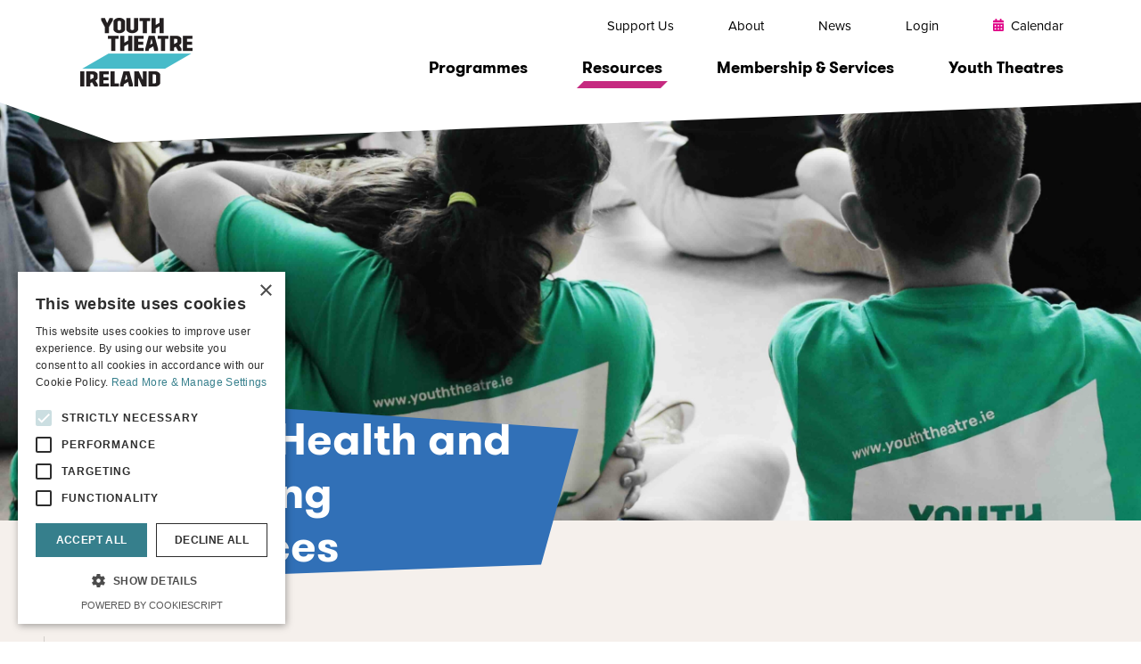

--- FILE ---
content_type: text/html; charset=UTF-8
request_url: https://www.youththeatre.ie/resources/mental-health-and-wellbeing-resources
body_size: 8632
content:



   


















 





																					





<!DOCTYPE html>
<html lang="en">
  <head>
    <meta charset="utf-8">
    <meta name="viewport" content="width=device-width, initial-scale=1, shrink-to-fit=no">
    <meta http-equiv="X-UA-Compatible" content="IE=edge">
    <title>Mental Health and Wellbeing Resources | Youth Theatre Ireland</title>
	<meta property="og:site_name" content="Youth Theatre">
	<meta property="og:title" content="Mental Health and Wellbeing Resources | Youth Theatre Ireland">
	<meta property="og:description" content="				As part of our Wellbeing Programme, Katie Martin has created directories of local and national supports for any Young Person looking for help or advice.

Please note: Some links may not correctly...
">
	<meta name="description" content="				As part of our Wellbeing Programme, Katie Martin has created directories of local and national supports for any Young Person looking for help or advice.

Please note: Some links may not correctly...
">
		<meta property="og:image" content="https://www.youththeatre.iehttps://www.youththeatre.ie/content/images/7O8A8056-4.jpeg">
	<meta name="twitter:image" content="https://www.youththeatre.iehttps://www.youththeatre.ie/content/images/7O8A8056-4.jpeg">
	<meta name="twitter:card" content="summary_large_image">
		<meta name="twitter:site" content="@YouthTheatreIrl">	<link rel="home" href="https://www.youththeatre.ie/">
	<link rel="icon" type="image/png" href="https://www.youththeatre.ie/interface/images/favicon.png?v=2021">
	<meta name="theme-color" content="#47BAC8">
		<link href="https://use.typekit.net/ncr4gtd.css" rel="stylesheet">
	<link href="/interface/css/styles.css" rel="stylesheet">
		<script type="text/javascript" charset="UTF-8" src="//cdn.cookie-script.com/s/3846b07aa6111d47e824e964692fd5ef.js"></script>

<script type="text/plain" data-cookiescript="accepted" data-cookiecategory="performance">

  var _gaq = _gaq || [];
  _gaq.push(['_setAccount', 'UA-34836007-1']);
  _gaq.push(['_trackPageview']);

  (function() {
    var ga = document.createElement('script'); ga.type = 'text/javascript'; ga.async = true;
    ga.src = ('https:' == document.location.protocol ? 'https://ssl' : 'http://www') + '.google-analytics.com/ga.js';
    var s = document.getElementsByTagName('script')[0]; s.parentNode.insertBefore(ga, s);
  })();

</script>

<!-- Google Tag Manager -->
<script>(function(w,d,s,l,i){w[l]=w[l]||[];w[l].push({'gtm.start':
new Date().getTime(),event:'gtm.js'});var f=d.getElementsByTagName(s)[0],
j=d.createElement(s),dl=l!='dataLayer'?'&l='+l:'';j.async=true;j.src=
'https://www.googletagmanager.com/gtm.js?id='+i+dl;f.parentNode.insertBefore(j,f);
})(window,document,'script','dataLayer','GTM-NR3PQSV');</script>
<!-- End Google Tag Manager -->	</head>
  <body id="pageInternal" class="no-js loading  internal  
seg1-resources seg2-mental-health-and-wellbeing-resources
 type-page  desktop">
  <a name="top" id="top"></a>
<!-- Google Tag Manager (noscript) -->
<noscript><iframe src="https://www.googletagmanager.com/ns.html?id=GTM-NR3PQSV"
height="0" width="0" style="display:none;visibility:hidden"></iframe></noscript>
<!-- End Google Tag Manager (noscript) -->
<noscript>
	<div class="alert alert-danger alert-top" role="alert">Please enable JavaScript to use full navigation menu.
		<a href="/site-info/sitemap">view sitemap &raquo;</a>
	</div>
</noscript>


<div id="everything-above-footer">

<header id="header">
	<div class="container-fluid wide">
		<div class="constrainer">
			
			<a class="navbar-brand" href="https://www.youththeatre.ie/">
				<img src="/interface/images/logos/youth_theatre_ireland_logo.png" alt="Youth Theatre">  	
			</a>

			<ul class="nav utility">
															
<li class="nav-item "><a class="nav-link" href="https://www.youththeatre.ie/about/support-us">
	Support Us</a></li>																				
<li class="nav-item "><a class="nav-link" href="https://www.youththeatre.ie/about">
	About</a></li>																				
<li class="nav-item "><a class="nav-link" href="https://www.youththeatre.ie/news">
	News</a></li>																						<li class="nav-item ">
					<a class="nav-link" href="/member-login">Login</a>
				</li>
																																										
<li class="nav-item "><a class="nav-link" href="https://www.youththeatre.ie/youth-theatre-ireland-calendar">
	<span class="mr-2" style="position: relative; top:-2px; color: #e00287"><?xml version="1.0" encoding="UTF-8"?><svg xmlns="http://www.w3.org/2000/svg" viewBox="0 0 12 14" width="12" height="14" fill="currentColor"><path d="M0,12.69c0,.72,.58,1.31,1.29,1.31H10.72c.71,0,1.28-.59,1.28-1.31V5.25H0v7.44ZM8.57,7.33c0-.18,.14-.33,.32-.33h1.07c.18,0,.32,.15,.32,.33v1.09c0,.18-.14,.33-.32,.33h-1.07c-.18,0-.32-.15-.32-.33v-1.09Zm0,3.5c0-.18,.14-.33,.32-.33h1.07c.18,0,.32,.15,.32,.33v1.09c0,.18-.14,.33-.32,.33h-1.07c-.18,0-.32-.15-.32-.33v-1.09Zm-3.43-3.5c0-.18,.14-.33,.32-.33h1.07c.18,0,.32,.15,.32,.33v1.09c0,.18-.14,.33-.32,.33h-1.07c-.18,0-.32-.15-.32-.33v-1.09Zm0,3.5c0-.18,.14-.33,.32-.33h1.07c.18,0,.32,.15,.32,.33v1.09c0,.18-.14,.33-.32,.33h-1.07c-.18,0-.32-.15-.32-.33v-1.09ZM1.71,7.33c0-.18,.14-.33,.32-.33h1.07c.18,0,.32,.15,.32,.33v1.09c0,.18-.14,.33-.32,.33h-1.07c-.18,0-.32-.15-.32-.33v-1.09Zm0,3.5c0-.18,.14-.33,.32-.33h1.07c.18,0,.32,.15,.32,.33v1.09c0,.18-.14,.33-.32,.33h-1.07c-.18,0-.32-.15-.32-.33v-1.09ZM10.71,1.75h-1.28V.44c0-.24-.19-.44-.43-.44h-.86c-.24,0-.43,.2-.43,.44V1.75h-3.43V.44c0-.24-.19-.44-.43-.44h-.86c-.24,0-.43,.2-.43,.44V1.75H1.29C.58,1.75,0,2.34,0,3.06v1.31H12v-1.31c0-.72-.58-1.31-1.29-1.31h0Z"/></svg></span>Calendar</a></li>												</ul>
			
			<div id="primary">
				<ul class="nav primary">
											

<li class="dropdown programmes ">
	<a class="nav-link nav-link-primary dropdown-toggle top-level" href="#" data-toggle="dropdown">Programmes</a>
	<div class="dropdown-menu fade" id="panel-programmes">
		<div class="container-fluid">
			<div class="row">
				<div class="col-6 offset-3">
					<div class="header"><h2 class="title"><a href="https://www.youththeatre.ie/programmes">Programmes</a></h2></div>
					<div class="navs">
						<nav class="nav" style="">
							
														
																
										
								<a class="nav-link nav-link-sub" href="https://www.youththeatre.ie/programmes/for-young-people">For Young People</a>
		
																	<div class="sub">
																			<a class="nav-link nav-link-sub-sub " href="https://www.youththeatre.ie/programmes/for-young-people/empower-youth-theatre-encounter-creativity-for-all">Empower Youth Theatre Encounter: Creativity For All</a>
																			<a class="nav-link nav-link-sub-sub " href="https://www.youththeatre.ie/programmes/for-young-people/national-festival-of-youth-theatre">National Festival of Youth Theatres</a>
																			<a class="nav-link nav-link-sub-sub " href="https://www.youththeatre.ie/programmes/for-young-people/national-youth-theatre">National Youth Theatre</a>
																			<a class="nav-link nav-link-sub-sub " href="https://www.youththeatre.ie/programmes/for-young-people/pathways-to-professionalism">Pathways to Professionalism</a>
																			<a class="nav-link nav-link-sub-sub " href="https://www.youththeatre.ie/programmes/for-young-people/youth-board">Soundboard: Amplifying Youth Theatre Voices</a>
																			<a class="nav-link nav-link-sub-sub " href="https://www.youththeatre.ie/programmes/for-young-people/young-critics">Young Critics</a>
																			<a class="nav-link nav-link-sub-sub " href="https://www.youththeatre.ie/programmes/for-young-people/youth-theatre-island">Youth Theatre Island</a>
																		</div>
																						
																
																	</nav><nav class="nav">
										
								<a class="nav-link nav-link-sub" href="https://www.youththeatre.ie/programmes/for-leaders-practitioners">For Leaders / Practitioners</a>
		
																	<div class="sub">
																			<a class="nav-link nav-link-sub-sub " href="https://www.youththeatre.ie/programmes/for-leaders-practitioners/accredited-training">QQI Accredited Training</a>
																			<a class="nav-link nav-link-sub-sub " href="https://www.youththeatre.ie/programmes/for-leaders-practitioners/buzz-network">BUZZ Network</a>
																			<a class="nav-link nav-link-sub-sub " href="https://www.youththeatre.ie/programmes/for-leaders-practitioners/leading-on">Leading On</a>
																			<a class="nav-link nav-link-sub-sub " href="https://www.youththeatre.ie/programmes/for-leaders-practitioners/training">Training and Masterclasses</a>
																			<a class="nav-link nav-link-sub-sub " href="https://www.youththeatre.ie/programmes/for-leaders-practitioners/youth-theatre-ireland-roadshow">Youth Theatre Ireland Roadshow</a>
																			<a class="nav-link nav-link-sub-sub " href="https://www.youththeatre.ie/programmes/for-leaders-practitioners/youth-theatre-symposium">Youth Theatre Practice Symposium</a>
																			<a class="nav-link nav-link-sub-sub " href="https://www.youththeatre.ie/programmes/for-leaders-practitioners/child-protection-awareness-programme-training">Child Protection Awareness Programme Training</a>
																		</div>
																						
						</nav>
					</div>
				</div>								
			</div>
		</div>
	</div>
</li>
											

<li class="dropdown resources current">
	<a class="nav-link nav-link-primary dropdown-toggle top-level" href="#" data-toggle="dropdown">Resources</a>
	<div class="dropdown-menu fade" id="panel-resources">
		<div class="container-fluid">
			<div class="row">
				<div class="col-6 offset-3">
					<div class="header"><h2 class="title"><a href="https://www.youththeatre.ie/resources">Resources</a></h2></div>
					<div class="navs">
						<nav class="nav" style="max-width: 100%; flex-basis: 100%">
							
														
																
										
								<a class="nav-link nav-link-sub" href="https://www.youththeatre.ie/resources/library">Artistic and Youth Theatre Management Resources</a>
		
																						
																
										
								<a class="nav-link nav-link-sub" href="https://www.youththeatre.ie/resources/mental-health-and-wellbeing-resources">Mental Health and Wellbeing Resources</a>
		
																						
																
										
								<a class="nav-link nav-link-sub" href="https://www.youththeatre.ie/resources/playshare">Playshare</a>
		
																						
																
										
								<a class="nav-link nav-link-sub" href="https://www.youththeatre.ie/resources/young-critics-suite">Young Critics Resource Suite</a>
		
																						
																
										
								<a class="nav-link nav-link-sub" href="https://www.youththeatre.ie/resources/youth-theatre-facilitators">Youth Theatre Facilitator&#039;s Directory</a>
		
																						
						</nav>
					</div>
				</div>								
			</div>
		</div>
	</div>
</li>
											

<li class="dropdown membership-services ">
	<a class="nav-link nav-link-primary dropdown-toggle top-level" href="#" data-toggle="dropdown">Membership &amp; Services</a>
	<div class="dropdown-menu fade" id="panel-membership-services">
		<div class="container-fluid">
			<div class="row">
				<div class="col-6 offset-3">
					<div class="header"><h2 class="title"><a href="https://www.youththeatre.ie/membership-services">Membership &amp; Services</a></h2></div>
					<div class="navs">
						<nav class="nav" style="">
							
														
																
										
								<a class="nav-link nav-link-sub" href="https://www.youththeatre.ie/membership-services/membership">Membership</a>
		
																	<div class="sub">
																			<a class="nav-link nav-link-sub-sub " href="https://www.youththeatre.ie/membership-services/membership/become-a-member">Become a Member</a>
																			<a class="nav-link nav-link-sub-sub " href="https://www.youththeatre.ie/membership-services/membership/faqs">FAQs</a>
																			<a class="nav-link nav-link-sub-sub " href="https://www.youththeatre.ie/membership-services/membership/our-members">Our Members</a>
																		</div>
																						
																
																	</nav><nav class="nav">
										
								<a class="nav-link nav-link-sub" href="https://www.youththeatre.ie/membership-services/youth-theatre-support-scheme">Youth Theatre Support Scheme</a>
		
																						
																
										
								<a class="nav-link nav-link-sub" href="https://www.youththeatre.ie/membership-services/garda-vetting">Garda Vetting</a>
		
																						
																
										
								<a class="nav-link nav-link-sub" href="https://www.youththeatre.ie/membership-services/minding-creative-minds">Minding Creative Minds</a>
		
																						
						</nav>
					</div>
				</div>								
			</div>
		</div>
	</div>
</li>
											

<li class="dropdown youth-theatres ">
	<a class="nav-link nav-link-primary dropdown-toggle top-level" href="#" data-toggle="dropdown">Youth Theatres</a>
	<div class="dropdown-menu fade" id="panel-youth-theatres">
		<div class="container-fluid">
			<div class="row">
				<div class="col-6 offset-3">
					<div class="header"><h2 class="title"><a href="https://www.youththeatre.ie/youth-theatres">Youth Theatres</a></h2></div>
					<div class="navs">
						<nav class="nav" style="">
							
														
																
										
								<a class="nav-link nav-link-sub" href="https://www.youththeatre.ie/youth-theatres/find">Find a Youth Theatre</a>
		
																						
																
										
								<a class="nav-link nav-link-sub" href="https://www.youththeatre.ie/youth-theatres/upcoming-events">Upcoming Youth Theatre Events</a>
		
																						
						</nav>
					</div>
				</div>								
			</div>
		</div>
	</div>
</li>
									</ul>
			</div>

			<div class="mobile-actions float-right">
				<button class="primary-toggler toggle-mobilemenu" type="button" data-toggle="collapse" data-target="#mobilemenu" aria-controls="mobilemenu" aria-expanded="false" aria-label="Toggle navigation"><span class="icon icon-hamburger-1"></span></button>
			</div>
			
		</div>
	</div>
</header>


<nav id="mobilemenu" class="collapse">
	<div class="inner">
		<nav class="navbar">	
			<ul class="navbar-nav list-links">
							    	<li class="nav-item dropdown keep-open nav-programmes "><a href="#" class="nav-link dropdown-toggle" data-toggle="dropdown" role="button" >
						Programmes
		</a><ul class="dropdown-menu "><li class="nav-item nav-for-young-people  nav-parent"><a class="nav-link" href="https://www.youththeatre.ie/programmes/for-young-people">For Young People</a><ul class="sub"><li class="nav-item nav-empower-youth-theatre-encounter-creativity-for-all "><a class="nav-link" href="https://www.youththeatre.ie/programmes/for-young-people/empower-youth-theatre-encounter-creativity-for-all">Empower Youth Theatre Encounter: Creativity For All</a></li><li class="nav-item nav-national-festival-of-youth-theatre "><a class="nav-link" href="https://www.youththeatre.ie/programmes/for-young-people/national-festival-of-youth-theatre">National Festival of Youth Theatres</a></li><li class="nav-item nav-national-youth-theatre "><a class="nav-link" href="https://www.youththeatre.ie/programmes/for-young-people/national-youth-theatre">National Youth Theatre</a></li><li class="nav-item nav-pathways-to-professionalism "><a class="nav-link" href="https://www.youththeatre.ie/programmes/for-young-people/pathways-to-professionalism">Pathways to Professionalism</a></li><li class="nav-item nav-youth-board "><a class="nav-link" href="https://www.youththeatre.ie/programmes/for-young-people/youth-board">Soundboard: Amplifying Youth Theatre Voices</a></li><li class="nav-item nav-young-critics "><a class="nav-link" href="https://www.youththeatre.ie/programmes/for-young-people/young-critics">Young Critics</a></li><li class="nav-item nav-youth-theatre-island "><a class="nav-link" href="https://www.youththeatre.ie/programmes/for-young-people/youth-theatre-island">Youth Theatre Island</a></li></ul></li><li class="nav-item nav-for-leaders-practitioners  nav-parent"><a class="nav-link" href="https://www.youththeatre.ie/programmes/for-leaders-practitioners">For Leaders / Practitioners</a><ul class="sub"><li class="nav-item nav-accredited-training "><a class="nav-link" href="https://www.youththeatre.ie/programmes/for-leaders-practitioners/accredited-training">QQI Accredited Training</a></li><li class="nav-item nav-buzz-network "><a class="nav-link" href="https://www.youththeatre.ie/programmes/for-leaders-practitioners/buzz-network">BUZZ Network</a></li><li class="nav-item nav-leading-on "><a class="nav-link" href="https://www.youththeatre.ie/programmes/for-leaders-practitioners/leading-on">Leading On</a></li><li class="nav-item nav-training "><a class="nav-link" href="https://www.youththeatre.ie/programmes/for-leaders-practitioners/training">Training and Masterclasses</a></li><li class="nav-item nav-youth-theatre-ireland-roadshow "><a class="nav-link" href="https://www.youththeatre.ie/programmes/for-leaders-practitioners/youth-theatre-ireland-roadshow">Youth Theatre Ireland Roadshow</a></li><li class="nav-item nav-youth-theatre-symposium "><a class="nav-link" href="https://www.youththeatre.ie/programmes/for-leaders-practitioners/youth-theatre-symposium">Youth Theatre Practice Symposium</a></li><li class="nav-item nav-child-protection-awareness-programme-training "><a class="nav-link" href="https://www.youththeatre.ie/programmes/for-leaders-practitioners/child-protection-awareness-programme-training">Child Protection Awareness Programme Training</a></li></ul></li></ul></li>							    	<li class="nav-item dropdown keep-open nav-resources active"><a href="#" class="nav-link dropdown-toggle" data-toggle="dropdown" role="button" >
						Resources
		</a><ul class="dropdown-menu active-show"><li class="nav-item nav-library  nav-not-parent"><a class="nav-link" href="https://www.youththeatre.ie/resources/library">Artistic and Youth Theatre Management Resources</a><ul class="sub"></ul></li><li class="nav-item nav-mental-health-and-wellbeing-resources active nav-not-parent"><a class="nav-link" href="https://www.youththeatre.ie/resources/mental-health-and-wellbeing-resources">Mental Health and Wellbeing Resources</a><ul class="sub"></ul></li><li class="nav-item nav-playshare  nav-not-parent"><a class="nav-link" href="https://www.youththeatre.ie/resources/playshare">Playshare</a><ul class="sub"></ul></li><li class="nav-item nav-young-critics-suite  nav-not-parent"><a class="nav-link" href="https://www.youththeatre.ie/resources/young-critics-suite">Young Critics Resource Suite</a><ul class="sub"></ul></li><li class="nav-item nav-youth-theatre-facilitators  nav-not-parent"><a class="nav-link" href="https://www.youththeatre.ie/resources/youth-theatre-facilitators">Youth Theatre Facilitator&#039;s Directory</a><ul class="sub"></ul></li></ul></li>							    	<li class="nav-item dropdown keep-open nav-membership-services "><a href="#" class="nav-link dropdown-toggle" data-toggle="dropdown" role="button" >
						Membership &amp; Services
		</a><ul class="dropdown-menu "><li class="nav-item nav-membership  nav-parent"><a class="nav-link" href="https://www.youththeatre.ie/membership-services/membership">Membership</a><ul class="sub"><li class="nav-item nav-become-a-member "><a class="nav-link" href="https://www.youththeatre.ie/membership-services/membership/become-a-member">Become a Member</a></li><li class="nav-item nav-faqs "><a class="nav-link" href="https://www.youththeatre.ie/membership-services/membership/faqs">FAQs</a></li><li class="nav-item nav-our-members "><a class="nav-link" href="https://www.youththeatre.ie/membership-services/membership/our-members">Our Members</a></li></ul></li><li class="nav-item nav-youth-theatre-support-scheme  nav-not-parent"><a class="nav-link" href="https://www.youththeatre.ie/membership-services/youth-theatre-support-scheme">Youth Theatre Support Scheme</a><ul class="sub"></ul></li><li class="nav-item nav-garda-vetting  nav-not-parent"><a class="nav-link" href="https://www.youththeatre.ie/membership-services/garda-vetting">Garda Vetting</a><ul class="sub"></ul></li><li class="nav-item nav-minding-creative-minds  nav-not-parent"><a class="nav-link" href="https://www.youththeatre.ie/membership-services/minding-creative-minds">Minding Creative Minds</a><ul class="sub"></ul></li></ul></li>							    	<li class="nav-item dropdown keep-open nav-youth-theatres "><a href="#" class="nav-link dropdown-toggle" data-toggle="dropdown" role="button" >
						Youth Theatres
		</a><ul class="dropdown-menu "><li class="nav-item nav-find  nav-not-parent"><a class="nav-link" href="https://www.youththeatre.ie/youth-theatres/find">Find a Youth Theatre</a><ul class="sub"></ul></li><li class="nav-item nav-upcoming-events  nav-not-parent"><a class="nav-link" href="https://www.youththeatre.ie/youth-theatres/upcoming-events">Upcoming Youth Theatre Events</a><ul class="sub"></ul></li></ul></li>																			<li class="nav-item noDropdown "><a class="nav-link" href="https://www.youththeatre.ie/about/support-us">
						Support Us
		</a></li>																				<li class="nav-item dropdown keep-open nav-about "><a href="#" class="nav-link dropdown-toggle" data-toggle="dropdown" role="button" >
						About
		</a><ul class="dropdown-menu "><li class="nav-item nav-what-we-do  nav-not-parent"><a class="nav-link" href="https://www.youththeatre.ie/about/what-we-do">What We Do</a><ul class="sub"></ul></li><li class="nav-item nav-team  nav-not-parent"><a class="nav-link" href="https://www.youththeatre.ie/about/team">YTI Team</a><ul class="sub"></ul></li><li class="nav-item nav-support-us  nav-not-parent"><a class="nav-link" href="https://www.youththeatre.ie/about/support-us">Support Us</a><ul class="sub"></ul></li><li class="nav-item nav-governance  nav-parent"><a class="nav-link" href="https://www.youththeatre.ie/about/governance">Governance</a><ul class="sub"><li class="nav-item nav-welfare-child-protection "><a class="nav-link" href="https://www.youththeatre.ie/about/governance/welfare-child-protection">Child Protection &amp; Welfare</a></li><li class="nav-item nav-policies-and-plans "><a class="nav-link" href="https://www.youththeatre.ie/about/governance/policies-and-plans">Policies</a></li><li class="nav-item nav-data-protection-privacy "><a class="nav-link" href="https://www.youththeatre.ie/about/governance/data-protection-privacy">Data Protection &amp; Privacy</a></li><li class="nav-item nav-audited-accounts "><a class="nav-link" href="https://www.youththeatre.ie/about/governance/audited-accounts">Audited Accounts</a></li><li class="nav-item nav-reports "><a class="nav-link" href="https://www.youththeatre.ie/about/governance/reports">Reports</a></li><li class="nav-item nav-website-accessibility-statement "><a class="nav-link" href="https://www.youththeatre.ie/about/governance/website-accessibility-statement">Website Accessibility Statement</a></li></ul></li></ul></li>																				<li class="nav-item dropdown keep-open nav-news "><a href="#" class="nav-link dropdown-toggle" data-toggle="dropdown" role="button" >
						News
		</a><ul class="dropdown-menu "><li class="nav-item nav-latest-news  nav-not-parent"><a class="nav-link" href="https://www.youththeatre.ie/news/latest-news">Latest News</a><ul class="sub"></ul></li><li class="nav-item nav-subscribe-to-newsletter  nav-not-parent"><a class="nav-link" href="https://www.youththeatre.ie/news/subscribe-to-newsletter">Newsletter</a><ul class="sub"></ul></li></ul></li>																						<li class="nav-item ">
					<a class="nav-link" href="/member-login">Login</a>
				</li>
				<li class="nav-item dropdown nav-connect"><a href="#" class="nav-link dropdown-toggle" data-toggle="dropdown" role="button">Connect</a>
					<ul class="dropdown-menu ">
						                            <li class="nav-link"><a class="nav-item" href="https://www.facebook.com/YouthTheatreIreland/" aria-label="facebook" target="_blank" rel="noreferrer noopener"><span class="text">Facebook</span></a></li><li class="nav-link"><a class="nav-item" href="http://www.twitter.com/YouthTheatreIrl" aria-label="twitter" target="_blank" rel="noreferrer noopener"><span class="text">Twitter</span></a></li><li class="nav-link"><a class="nav-item" href="https://www.instagram.com/youththeatreireland/" aria-label="instagram" target="_blank" rel="noreferrer noopener"><span class="text">Instagram</span></a></li><li class="nav-link"><a class="nav-item" href="https://www.youtube.com/channel/UCcOpJ23TW8tckAznzvEU0qA" aria-label="youtube" target="_blank" rel="noreferrer noopener"><span class="text">YouTube</span></a></li>    				
					</ul>
				</li>
				
																																										<li class="nav-item noDropdown "><a class="nav-link" href="https://www.youththeatre.ie/youth-theatre-ireland-calendar"><span class="mr-2" style="position: relative; top:-2px; color: #fff"><?xml version="1.0" encoding="UTF-8"?><svg xmlns="http://www.w3.org/2000/svg" viewBox="0 0 12 14" width="12" height="14" fill="currentColor"><path d="M0,12.69c0,.72,.58,1.31,1.29,1.31H10.72c.71,0,1.28-.59,1.28-1.31V5.25H0v7.44ZM8.57,7.33c0-.18,.14-.33,.32-.33h1.07c.18,0,.32,.15,.32,.33v1.09c0,.18-.14,.33-.32,.33h-1.07c-.18,0-.32-.15-.32-.33v-1.09Zm0,3.5c0-.18,.14-.33,.32-.33h1.07c.18,0,.32,.15,.32,.33v1.09c0,.18-.14,.33-.32,.33h-1.07c-.18,0-.32-.15-.32-.33v-1.09Zm-3.43-3.5c0-.18,.14-.33,.32-.33h1.07c.18,0,.32,.15,.32,.33v1.09c0,.18-.14,.33-.32,.33h-1.07c-.18,0-.32-.15-.32-.33v-1.09Zm0,3.5c0-.18,.14-.33,.32-.33h1.07c.18,0,.32,.15,.32,.33v1.09c0,.18-.14,.33-.32,.33h-1.07c-.18,0-.32-.15-.32-.33v-1.09ZM1.71,7.33c0-.18,.14-.33,.32-.33h1.07c.18,0,.32,.15,.32,.33v1.09c0,.18-.14,.33-.32,.33h-1.07c-.18,0-.32-.15-.32-.33v-1.09Zm0,3.5c0-.18,.14-.33,.32-.33h1.07c.18,0,.32,.15,.32,.33v1.09c0,.18-.14,.33-.32,.33h-1.07c-.18,0-.32-.15-.32-.33v-1.09ZM10.71,1.75h-1.28V.44c0-.24-.19-.44-.43-.44h-.86c-.24,0-.43,.2-.43,.44V1.75h-3.43V.44c0-.24-.19-.44-.43-.44h-.86c-.24,0-.43,.2-.43,.44V1.75H1.29C.58,1.75,0,2.34,0,3.06v1.31H12v-1.31c0-.72-.58-1.31-1.29-1.31h0Z"/></svg></span>			Calendar
		</a></li>													
		    </ul>
	    </nav>
	</div>
</nav>





<div id="outer">
<main id="main">
	
	<header id="banner">
	<div class="container-fluid wide">
		

	
										<figure class="photo  no-caption "  >
		<img 										src="https://www.youththeatre.ie/content/images/_2732x1000_crop_center-center_98_none_ns/46466/7O8A8056-4.jpg" width="1366" height="500" alt="7 O8 A8056 4"
 loading="lazy">
					</figure>
	</div>
	<div class="container-fluid">
		<div class="titles">
						<h1 class="title display-1 ">Mental Health and Wellbeing Resources</h1>
		</div>
	</div>
</header>



	<section id="content">
		<div class="container-fluid">
			<div class="row">

								<aside id="sidebar" class="col-md-4 col-narrow d-none d-md-block">
					<div class="sidebar-content">
						<section class="sidebar-block">
							<div class="sidebar-wrapper">
								





<nav id="subnav">
	
	
	<div class="" id="collapseSubnav">
		<ul class="nav flex-column subnav">
										
<li class="nav-item item-subnav item-subnav-library  ">
	<a class="nav-link" href="https://www.youththeatre.ie/resources/library">Artistic and Youth Theatre Management Resources</a>
	</li>


							
<li class="nav-item item-subnav item-subnav-mental-health-and-wellbeing-resources current ">
	<a class="nav-link" href="https://www.youththeatre.ie/resources/mental-health-and-wellbeing-resources">Mental Health and Wellbeing Resources</a>
	</li>


							
<li class="nav-item item-subnav item-subnav-playshare  ">
	<a class="nav-link" href="https://www.youththeatre.ie/resources/playshare">Playshare</a>
	</li>


							
<li class="nav-item item-subnav item-subnav-young-critics-suite  ">
	<a class="nav-link" href="https://www.youththeatre.ie/resources/young-critics-suite">Young Critics Resource Suite</a>
	</li>


							
<li class="nav-item item-subnav item-subnav-youth-theatre-facilitators  ">
	<a class="nav-link" href="https://www.youththeatre.ie/resources/youth-theatre-facilitators">Youth Theatre Facilitator&#039;s Directory</a>
	</li>


					</ul>
	</div>
</nav>

							</div>
						</section>
											</div>
				</aside>
								
				<div class="col-md-8 col-wide">
					<div class="content-wrapper">
													<div class="intro "><div class="text-wrapper"><p>As part of our Wellbeing Programme, Katie Martin has created directories of local and national supports for any Young Person looking for help or advice.</p>

<p>Please note: Some links may not correctly follow through, in this case they can be copied and pasted in to your browser.</p></div></div>														

<div class="blocks">


	

		

			
			

 

	
							
	<artcle class="content-block block-resource d-block mb-4">
		<a href="https://www.youththeatre.ie/content/images/YTI-Mental-Health-and-Wellbeing-Carlow.pdf"><strong>YTI Mental Health and Wellbeing Carlow <span class="icon icon-down add-box "></span> </strong></a>
		<div class="info">PDF 673 KB</div>	</artcle>


		



        	

			
			

 

	
							
	<artcle class="content-block block-resource d-block mb-4">
		<a href="https://www.youththeatre.ie/content/images/YTI-Mental-Health-and-Wellbeing-Cavan.pdf"><strong>YTI Mental Health and Wellbeing Cavan <span class="icon icon-down add-box "></span> </strong></a>
		<div class="info">PDF 679 KB</div>	</artcle>


		



        	

			
			

 

	
							
	<artcle class="content-block block-resource d-block mb-4">
		<a href="https://www.youththeatre.ie/content/images/YTI-Mental-Health-and-Wellbeing-Clare.pdf"><strong>YTI Mental Health and Wellbeing Clare <span class="icon icon-down add-box "></span> </strong></a>
		<div class="info">PDF 672 KB</div>	</artcle>


		



        	

			
			

 

	
							
	<artcle class="content-block block-resource d-block mb-4">
		<a href="https://www.youththeatre.ie/content/images/YTI-Mental-Health-and-Wellbeing-Cork.pdf"><strong>YTI Mental Health and Wellbeing Cork <span class="icon icon-down add-box "></span> </strong></a>
		<div class="info">PDF 690 KB</div>	</artcle>


		



        	

			
			

 

	
							
	<artcle class="content-block block-resource d-block mb-4">
		<a href="https://www.youththeatre.ie/content/images/YTI-Mental-Health-and-Wellbeing-Donegal.pdf"><strong>YTI Mental Health and Wellbeing Donegal <span class="icon icon-down add-box "></span> </strong></a>
		<div class="info">PDF 348 KB</div>	</artcle>


		



        	

			
			

 

	
							
	<artcle class="content-block block-resource d-block mb-4">
		<a href="https://www.youththeatre.ie/content/images/YTI-Mental-Health-and-Wellbeing-Dublin-City-Centre-and-Northside.pdf"><strong>YTI Mental Health and Wellbeing Dublin City Centre and Northside <span class="icon icon-down add-box "></span> </strong></a>
		<div class="info">PDF 382 KB</div>	</artcle>


		



        	

			
			

 

	
							
	<artcle class="content-block block-resource d-block mb-4">
		<a href="https://www.youththeatre.ie/content/images/YTI-Mental-Health-and-Wellbeing-DublinSouthside.pdf"><strong>YTI Mental Health and Wellbeing Dublin Southside <span class="icon icon-down add-box "></span> </strong></a>
		<div class="info">PDF 373 KB</div>	</artcle>


		



        	

			
			

 

	
							
	<artcle class="content-block block-resource d-block mb-4">
		<a href="https://www.youththeatre.ie/content/images/YTI-Mental-Health-and-Wellbeing-Galway.pdf"><strong>YTI Mental Health and Wellbeing Galway <span class="icon icon-down add-box "></span> </strong></a>
		<div class="info">PDF 321 KB</div>	</artcle>


		



        	

			
			

 

	
							
	<artcle class="content-block block-resource d-block mb-4">
		<a href="https://www.youththeatre.ie/content/images/YTI-Mental-Health-and-Wellbeing-Kerry.pdf"><strong>YTI Mental Health and Wellbeing Kerry <span class="icon icon-down add-box "></span> </strong></a>
		<div class="info">PDF 674 KB</div>	</artcle>


		



        	

			
			

 

	
							
	<artcle class="content-block block-resource d-block mb-4">
		<a href="https://www.youththeatre.ie/content/images/YTI-Mental-Health-and-Wellbeing-Kildare.pdf"><strong>YTI Mental Health and Wellbeing Kildare <span class="icon icon-down add-box "></span> </strong></a>
		<div class="info">PDF 342 KB</div>	</artcle>


		



        	

			
			

 

	
							
	<artcle class="content-block block-resource d-block mb-4">
		<a href="https://www.youththeatre.ie/content/images/YTI-Mental-Health-and-Wellbeing-Kilkenny.pdf"><strong>YTI Mental Health and Wellbeing Kilkenny <span class="icon icon-down add-box "></span> </strong></a>
		<div class="info">PDF 282 KB</div>	</artcle>


		



        	

			
			

 

	
							
	<artcle class="content-block block-resource d-block mb-4">
		<a href="https://www.youththeatre.ie/content/images/YTI-Mental-Health-and-Wellbeing-Laois.pdf"><strong>YTI Mental Health and Wellbeing Laois <span class="icon icon-down add-box "></span> </strong></a>
		<div class="info">PDF 674 KB</div>	</artcle>


		



        	

			
			

 

	
							
	<artcle class="content-block block-resource d-block mb-4">
		<a href="https://www.youththeatre.ie/content/images/YTI-Mental-Health-and-Wellbeing-Leitrim.pdf"><strong>YTI Mental Health and Wellbeing Leitrim <span class="icon icon-down add-box "></span> </strong></a>
		<div class="info">PDF 681 KB</div>	</artcle>


		



        	

			
			

 

	
							
	<artcle class="content-block block-resource d-block mb-4">
		<a href="https://www.youththeatre.ie/content/images/YTI-Mental-Health-and-Wellbeing-Limerick.pdf"><strong>YTI Mental Health and Wellbeing Limerick <span class="icon icon-down add-box "></span> </strong></a>
		<div class="info">PDF 685 KB</div>	</artcle>


		



        	

			
			

 

	
							
	<artcle class="content-block block-resource d-block mb-4">
		<a href="https://www.youththeatre.ie/content/images/YTI-Mental-Health-Wellbeing_Longford.pdf"><strong>YTI Mental Health Wellbeing Longford <span class="icon icon-down add-box "></span> </strong></a>
		<div class="info">PDF 676 KB</div>	</artcle>


		



        	

			
			

 

	
							
	<artcle class="content-block block-resource d-block mb-4">
		<a href="https://www.youththeatre.ie/content/images/YTIMentalHealthWellbeing-Louth.pdf"><strong>YTI Mental Health Wellbeing Louth <span class="icon icon-down add-box "></span> </strong></a>
		<div class="info">PDF 688 KB</div>	</artcle>


		



        	

			
			

 

	
							
	<artcle class="content-block block-resource d-block mb-4">
		<a href="https://www.youththeatre.ie/content/images/YTIMentalHealthWellbeing-Mayo.pdf"><strong>YTI Mental Health Wellbeing Mayo <span class="icon icon-down add-box "></span> </strong></a>
		<div class="info">PDF 359 KB</div>	</artcle>


		



        	

			
			

 

	
							
	<artcle class="content-block block-resource d-block mb-4">
		<a href="https://www.youththeatre.ie/content/images/YTIMentalHealthWellbeing-Meath.pdf"><strong>YTI Mental Health Wellbeing Meath <span class="icon icon-down add-box "></span> </strong></a>
		<div class="info">PDF 306 KB</div>	</artcle>


		



        	

			
			

 

	
							
	<artcle class="content-block block-resource d-block mb-4">
		<a href="https://www.youththeatre.ie/content/images/YTI-Mental-Health-Wellbeing_Monaghan.pdf"><strong>YTI Mental Health Wellbeing Monaghan <span class="icon icon-down add-box "></span> </strong></a>
		<div class="info">PDF 342 KB</div>	</artcle>


		



        	

			
			

 

	
							
	<artcle class="content-block block-resource d-block mb-4">
		<a href="https://www.youththeatre.ie/content/images/YTI-Mental-Health-Wellbeing_Offaly.pdf"><strong>YTI Mental Health Wellbeing Offaly <span class="icon icon-down add-box "></span> </strong></a>
		<div class="info">PDF 312 KB</div>	</artcle>


		



        	

			
			

 

	
							
	<artcle class="content-block block-resource d-block mb-4">
		<a href="https://www.youththeatre.ie/content/images/YTI-Mental-Health-Wellbeing_Roscommon.pdf"><strong>YTI Mental Health Wellbeing Roscommon <span class="icon icon-down add-box "></span> </strong></a>
		<div class="info">PDF 688 KB</div>	</artcle>


		



        	

			
			

 

	
							
	<artcle class="content-block block-resource d-block mb-4">
		<a href="https://www.youththeatre.ie/content/images/YTI-Mental-Health-Wellbeing_Sligo.pdf"><strong>YTI Mental Health Wellbeing Sligo <span class="icon icon-down add-box "></span> </strong></a>
		<div class="info">PDF 676 KB</div>	</artcle>


		



        	

			
			

 

	
							
	<artcle class="content-block block-resource d-block mb-4">
		<a href="https://www.youththeatre.ie/content/images/YTI-Mental-Health-Wellbeing_Tipperary.pdf"><strong>YTI Mental Health Wellbeing Tipperary <span class="icon icon-down add-box "></span> </strong></a>
		<div class="info">PDF 688 KB</div>	</artcle>


		



        	

			
			

 

	
							
	<artcle class="content-block block-resource d-block mb-4">
		<a href="https://www.youththeatre.ie/content/images/YTI-Mental-Health-Wellbeing_Waterford.pdf"><strong>YTI Mental Health Wellbeing Waterford <span class="icon icon-down add-box "></span> </strong></a>
		<div class="info">PDF 341 KB</div>	</artcle>


		



        	

			
			

 

	
							
	<artcle class="content-block block-resource d-block mb-4">
		<a href="https://www.youththeatre.ie/content/images/YTI-Mental-Health-Wellbeing_Wexford.pdf"><strong>YTI Mental Health Wellbeing Wexford <span class="icon icon-down add-box "></span> </strong></a>
		<div class="info">PDF 689 KB</div>	</artcle>


		



        	

			
			

 

	
							
	<artcle class="content-block block-resource d-block ">
		<a href="https://www.youththeatre.ie/content/images/YTI-Mental-Health-Wellbeing_Wicklow.pdf"><strong>YTI Mental Health Wellbeing Wicklow <span class="icon icon-down add-box "></span> </strong></a>
		<div class="info">PDF 678 KB</div>	</artcle>


		



        	

</div>
																		</div>
				</div>
					
			</div>

						
		</div>
	</section>

 

</main>

</div>

<section id="newsletter" class="section section-signup">
	<div class="container-fluid">
		<div class="signup-wrapper">
			<div class="row">
				<div class="col-item col-lg-3">
					<h2 class="title">Keep Up to Date</h2>
					<p class="mb-0">Sign up for the Youth Theatre Newsletter</p>
				</div>
				<div class="col-item col-lg-9 col-form">
					<form action="https://youththeatre.us7.list-manage.com/subscribe/post?u=d104a18c3e5ad265580aa136d&amp;id=4fe71ac75e" method="post" id="mc-embedded-subscribe-form" name="mc-embedded-subscribe-form" class="form-horizontal validate" target="_blank">
						<div class="form-group row">
							<div class="col-sm-3"><label for="mce-FNAME" class="sr-only">First Name</label><input type="text" value="" name="FNAME" class="form-control" id="mce-FNAME" placeholder="First Name"></div>
							<div class="col-sm-6"><label for="email" class="sr-only">Email Address</label><input type="email" id="email" name="EMAIL" class="form-control required email" required="" placeholder="Email Address"></div>
							<div class="col-sm-3">
								<div id="mce-responses" class="clear">
									<div class="response" id="mce-error-response" style="display:none"></div>
									<div class="response" id="mce-success-response" style="display:none"></div>
								</div> 
								<div style="position: absolute; left: -5000px;" aria-hidden="true"><label for="spam-field" class="sr-only">Anti Spam Field</label><input type="text" id="spam-field" name="b_d104a18c3e5ad265580aa136d_4fe71ac75e" tabindex="-1" value=""></div>
								<button type="submit" class="submit" name="subscribe" id="mc-embedded-subscribe">Submit</button>
							</div>
						</div>
					</form>
				</div>  
			</div>
		</div>
	</div>
</section>


<footer id="footer">
	<div class="container-fluid">
		<a class="smooth arrow back-to-top" href="#top"><span class="icon icon-up"></span> Top</a>
		<div class="row">
			<div class="col-lg-3 part1 text-center text-lg-left">
				<div class="wrap">
					<ul id="contact-info" class="list-unstyled">
						<li>7 North Great George’s Street<br />
Dublin 1, Ireland</li>						<li>&nbsp;<li>
						<li class="phone"><a target="_blank" href="tel:+35318781301">+353 1 878 1301</a></li>						<li class="email"><a href="mailto:info@youththeatre.ie">info@youththeatre.ie</a></li>					</ul>
				</div>
			</div>

			<div class="col-lg-9 part2">
				<ul class="list-inline list-links d-flex justify-content-center justify-content-lg-end social">
					                            <li class="nav-link"><a class="nav-item" href="https://www.facebook.com/YouthTheatreIreland/" aria-label="facebook" target="_blank" rel="noreferrer noopener"><span class="d-inline-block text-center" style="min-width:28px;"><svg xmlns="http://www.w3.org/2000/svg" width="32" height="32" fill="currentColor" class="bi bi-facebook" viewBox="0 0 16 16"><path d="M16 8.049c0-4.446-3.582-8.05-8-8.05C3.58 0-.002 3.603-.002 8.05c0 4.017 2.926 7.347 6.75 7.951v-5.625h-2.03V8.05H6.75V6.275c0-2.017 1.195-3.131 3.022-3.131.876 0 1.791.157 1.791.157v1.98h-1.009c-.993 0-1.303.621-1.303 1.258v1.51h2.218l-.354 2.326H9.25V16c3.824-.604 6.75-3.934 6.75-7.951"/></svg></span><span class="text">Facebook</span></a></li><li class="nav-link"><a class="nav-item" href="http://www.twitter.com/YouthTheatreIrl" aria-label="twitter" target="_blank" rel="noreferrer noopener"><span class="d-inline-block text-center" style="min-width:28px;"><svg xmlns="http://www.w3.org/2000/svg" width="28" height="28" fill="currentColor" class="bi bi-twitter-x" viewBox="0 0 16 16"><path d="M12.6.75h2.454l-5.36 6.142L16 15.25h-4.937l-3.867-5.07-4.425 5.07H.316l5.733-6.57L0 .75h5.063l3.495 4.633L12.601.75Zm-.86 13.028h1.36L4.323 2.145H2.865z"/></svg></span><span class="text">Twitter</span></a></li><li class="nav-link"><a class="nav-item" href="https://www.instagram.com/youththeatreireland/" aria-label="instagram" target="_blank" rel="noreferrer noopener"><span class="d-inline-block text-center" style="min-width:28px;"><svg xmlns="http://www.w3.org/2000/svg" width="28" height="28" fill="currentColor" class="bi bi-instagram" viewBox="0 0 16 16"><path d="M8 0C5.829 0 5.556.01 4.703.048 3.85.088 3.269.222 2.76.42a3.9 3.9 0 0 0-1.417.923A3.9 3.9 0 0 0 .42 2.76C.222 3.268.087 3.85.048 4.7.01 5.555 0 5.827 0 8.001c0 2.172.01 2.444.048 3.297.04.852.174 1.433.372 1.942.205.526.478.972.923 1.417.444.445.89.719 1.416.923.51.198 1.09.333 1.942.372C5.555 15.99 5.827 16 8 16s2.444-.01 3.298-.048c.851-.04 1.434-.174 1.943-.372a3.9 3.9 0 0 0 1.416-.923c.445-.445.718-.891.923-1.417.197-.509.332-1.09.372-1.942C15.99 10.445 16 10.173 16 8s-.01-2.445-.048-3.299c-.04-.851-.175-1.433-.372-1.941a3.9 3.9 0 0 0-.923-1.417A3.9 3.9 0 0 0 13.24.42c-.51-.198-1.092-.333-1.943-.372C10.443.01 10.172 0 7.998 0zm-.717 1.442h.718c2.136 0 2.389.007 3.232.046.78.035 1.204.166 1.486.275.373.145.64.319.92.599s.453.546.598.92c.11.281.24.705.275 1.485.039.843.047 1.096.047 3.231s-.008 2.389-.047 3.232c-.035.78-.166 1.203-.275 1.485a2.5 2.5 0 0 1-.599.919c-.28.28-.546.453-.92.598-.28.11-.704.24-1.485.276-.843.038-1.096.047-3.232.047s-2.39-.009-3.233-.047c-.78-.036-1.203-.166-1.485-.276a2.5 2.5 0 0 1-.92-.598 2.5 2.5 0 0 1-.6-.92c-.109-.281-.24-.705-.275-1.485-.038-.843-.046-1.096-.046-3.233s.008-2.388.046-3.231c.036-.78.166-1.204.276-1.486.145-.373.319-.64.599-.92s.546-.453.92-.598c.282-.11.705-.24 1.485-.276.738-.034 1.024-.044 2.515-.045zm4.988 1.328a.96.96 0 1 0 0 1.92.96.96 0 0 0 0-1.92m-4.27 1.122a4.109 4.109 0 1 0 0 8.217 4.109 4.109 0 0 0 0-8.217m0 1.441a2.667 2.667 0 1 1 0 5.334 2.667 2.667 0 0 1 0-5.334"/></svg></span><span class="text">Instagram</span></a></li><li class="nav-link"><a class="nav-item" href="https://www.youtube.com/channel/UCcOpJ23TW8tckAznzvEU0qA" aria-label="youtube" target="_blank" rel="noreferrer noopener"><span class="d-inline-block text-center" style="min-width:28px;"><svg xmlns="http://www.w3.org/2000/svg" width="28" height="28" fill="currentColor" class="bi bi-youtube" viewBox="0 0 16 16"><path d="M8.051 1.999h.089c.822.003 4.987.033 6.11.335a2.01 2.01 0 0 1 1.415 1.42c.101.38.172.883.22 1.402l.01.104.022.26.008.104c.065.914.073 1.77.074 1.957v.075c-.001.194-.01 1.108-.082 2.06l-.008.105-.009.104c-.05.572-.124 1.14-.235 1.558a2.01 2.01 0 0 1-1.415 1.42c-1.16.312-5.569.334-6.18.335h-.142c-.309 0-1.587-.006-2.927-.052l-.17-.006-.087-.004-.171-.007-.171-.007c-1.11-.049-2.167-.128-2.654-.26a2.01 2.01 0 0 1-1.415-1.419c-.111-.417-.185-.986-.235-1.558L.09 9.82l-.008-.104A31 31 0 0 1 0 7.68v-.123c.002-.215.01-.958.064-1.778l.007-.103.003-.052.008-.104.022-.26.01-.104c.048-.519.119-1.023.22-1.402a2.01 2.01 0 0 1 1.415-1.42c.487-.13 1.544-.21 2.654-.26l.17-.007.172-.006.086-.003.171-.007A100 100 0 0 1 7.858 2zM6.4 5.209v4.818l4.157-2.408z"/></svg></span><span class="text">YouTube</span></a></li>    				
				</ul>

				<div class="supporters">
					<div class="row row-50m justify-content-center justify-content-lg-end align-items-center">
											


			

<figure class="row-item col-6 col-sm-auto text-center item-logo">
	<a href="http://www.artscouncil.ie/">	<img class="logo logo-custom" 										src="https://www.youththeatre.ie/content/logos/_400x140_fit_center-center_98_none_ns/ac-theatre.png" width="150" height="70" alt="Ac theatre"
 />
	</a></figure>			    
		


	    
											


			

<figure class="row-item col-6 col-sm-auto text-center item-logo">
		<img class="logo logo-custom" 										src="https://www.youththeatre.ie/content/logos/_400x140_fit_center-center_98_none_ns/DOEAY_Rialtas_MARKS_Master_Std_White.png" width="178" height="70" alt="DOEAY Rialtas MARKS Master Std White"
 />
	</figure>			    
		


	    
											


			

<figure class="row-item col-6 col-sm-auto text-center item-logo">
		<img class="logo logo-custom" 										src="https://www.youththeatre.ie/content/logos/_400x140_fit_center-center_98_none_ns/GSitDGwWkAEm4yG.jpeg" width="165" height="70" alt="G Sit D Gw Wk A Em4y G"
 />
	</figure>			    
		


	    
										</div>
				</div>

				<ul id="siteinfo" class="text-lg-right dim">
											<li class="list-inline-item"><a href="https://www.youththeatre.ie/site-info/privacy-cookie-policy">Privacy &amp; Cookie Policy</a></li>
											<li class="list-inline-item"><a href="https://www.youththeatre.ie/about/governance/website-accessibility-statement">Website Accessibility Statement</a></li>
										<li class="list-inline-item legal"><span class="text-nowrap">&copy; 2026 Youth Theatre.</span> <span class="text-nowrap"> Company registration no: 191785. Charity Registration No: 20023492</span></li>
					<li class="list-inline-item copyright">Youth Theatre Ireland is a registered business name of the National Association for Youth Drama, Company Limited by Guarantee.</li>
				</ul>

			</div>
		</div>
		<div id="credit" class="col-12 text-right"><a target="_blank" href="https://www.path.ie">website by PATH</a></div>
	</div>
</footer>

</div>

<script defer src="/interface/js/jquery-3.4.1.min.js"></script>
<script defer src="/interface/js/bootstrap.bundle.min.js"></script>
<script defer src="/interface/js/jquery.fitvids.min.js"></script>
<script defer src="/interface/js/jquery.magnific-popup.min.js"></script>
<script defer src="/interface/js/general.js"></script>

<script>
document.addEventListener('DOMContentLoaded', () => {
  const h1 = document.querySelector('h1');
  const defaultTitle = h1 ? h1.textContent.trim() : 'Youth Theatre Media';

  document.querySelectorAll('iframe:not([title])').forEach(iframe => {
	iframe.setAttribute('title', defaultTitle);
  });
  
  document.querySelectorAll('#main table').forEach((table, index) => {
	table.setAttribute('summary', defaultTitle);
  });
  
  
});
</script>

  </body>
</html>


--- FILE ---
content_type: text/css;charset=utf-8
request_url: https://use.typekit.net/ncr4gtd.css
body_size: 853
content:
/*
 * The Typekit service used to deliver this font or fonts for use on websites
 * is provided by Adobe and is subject to these Terms of Use
 * http://www.adobe.com/products/eulas/tou_typekit. For font license
 * information, see the list below.
 *
 * proxima-nova:
 *   - http://typekit.com/eulas/00000000000000003b9b3068
 *   - http://typekit.com/eulas/00000000000000003b9b3069
 *   - http://typekit.com/eulas/00000000000000003b9b3062
 *   - http://typekit.com/eulas/00000000000000003b9b3063
 * proxima-nova-condensed:
 *   - http://typekit.com/eulas/00000000000000003b9b3078
 *   - http://typekit.com/eulas/00000000000000003b9b3079
 *   - http://typekit.com/eulas/00000000000000003b9b3072
 *   - http://typekit.com/eulas/00000000000000003b9b3073
 * proxima-nova-extra-condensed:
 *   - http://typekit.com/eulas/00000000000000003b9b3089
 *   - http://typekit.com/eulas/00000000000000003b9b3088
 *   - http://typekit.com/eulas/00000000000000003b9b3083
 *   - http://typekit.com/eulas/00000000000000003b9b3082
 *
 * © 2009-2026 Adobe Systems Incorporated. All Rights Reserved.
 */
/*{"last_published":"2020-11-11 16:46:06 UTC"}*/

@import url("https://p.typekit.net/p.css?s=1&k=ncr4gtd&ht=tk&f=139.140.175.176.143.144.147.148.156.157.161.162&a=294049&app=typekit&e=css");

@font-face {
font-family:"proxima-nova";
src:url("https://use.typekit.net/af/949f99/00000000000000003b9b3068/27/l?primer=7cdcb44be4a7db8877ffa5c0007b8dd865b3bbc383831fe2ea177f62257a9191&fvd=n7&v=3") format("woff2"),url("https://use.typekit.net/af/949f99/00000000000000003b9b3068/27/d?primer=7cdcb44be4a7db8877ffa5c0007b8dd865b3bbc383831fe2ea177f62257a9191&fvd=n7&v=3") format("woff"),url("https://use.typekit.net/af/949f99/00000000000000003b9b3068/27/a?primer=7cdcb44be4a7db8877ffa5c0007b8dd865b3bbc383831fe2ea177f62257a9191&fvd=n7&v=3") format("opentype");
font-display:auto;font-style:normal;font-weight:700;font-stretch:normal;
}

@font-face {
font-family:"proxima-nova";
src:url("https://use.typekit.net/af/4c4052/00000000000000003b9b3069/27/l?primer=7cdcb44be4a7db8877ffa5c0007b8dd865b3bbc383831fe2ea177f62257a9191&fvd=i7&v=3") format("woff2"),url("https://use.typekit.net/af/4c4052/00000000000000003b9b3069/27/d?primer=7cdcb44be4a7db8877ffa5c0007b8dd865b3bbc383831fe2ea177f62257a9191&fvd=i7&v=3") format("woff"),url("https://use.typekit.net/af/4c4052/00000000000000003b9b3069/27/a?primer=7cdcb44be4a7db8877ffa5c0007b8dd865b3bbc383831fe2ea177f62257a9191&fvd=i7&v=3") format("opentype");
font-display:auto;font-style:italic;font-weight:700;font-stretch:normal;
}

@font-face {
font-family:"proxima-nova";
src:url("https://use.typekit.net/af/705e94/00000000000000003b9b3062/27/l?primer=7cdcb44be4a7db8877ffa5c0007b8dd865b3bbc383831fe2ea177f62257a9191&fvd=n4&v=3") format("woff2"),url("https://use.typekit.net/af/705e94/00000000000000003b9b3062/27/d?primer=7cdcb44be4a7db8877ffa5c0007b8dd865b3bbc383831fe2ea177f62257a9191&fvd=n4&v=3") format("woff"),url("https://use.typekit.net/af/705e94/00000000000000003b9b3062/27/a?primer=7cdcb44be4a7db8877ffa5c0007b8dd865b3bbc383831fe2ea177f62257a9191&fvd=n4&v=3") format("opentype");
font-display:auto;font-style:normal;font-weight:400;font-stretch:normal;
}

@font-face {
font-family:"proxima-nova";
src:url("https://use.typekit.net/af/5c70f2/00000000000000003b9b3063/27/l?primer=7cdcb44be4a7db8877ffa5c0007b8dd865b3bbc383831fe2ea177f62257a9191&fvd=i4&v=3") format("woff2"),url("https://use.typekit.net/af/5c70f2/00000000000000003b9b3063/27/d?primer=7cdcb44be4a7db8877ffa5c0007b8dd865b3bbc383831fe2ea177f62257a9191&fvd=i4&v=3") format("woff"),url("https://use.typekit.net/af/5c70f2/00000000000000003b9b3063/27/a?primer=7cdcb44be4a7db8877ffa5c0007b8dd865b3bbc383831fe2ea177f62257a9191&fvd=i4&v=3") format("opentype");
font-display:auto;font-style:italic;font-weight:400;font-stretch:normal;
}

@font-face {
font-family:"proxima-nova-condensed";
src:url("https://use.typekit.net/af/0ff5e1/00000000000000003b9b3078/27/l?primer=7cdcb44be4a7db8877ffa5c0007b8dd865b3bbc383831fe2ea177f62257a9191&fvd=n7&v=3") format("woff2"),url("https://use.typekit.net/af/0ff5e1/00000000000000003b9b3078/27/d?primer=7cdcb44be4a7db8877ffa5c0007b8dd865b3bbc383831fe2ea177f62257a9191&fvd=n7&v=3") format("woff"),url("https://use.typekit.net/af/0ff5e1/00000000000000003b9b3078/27/a?primer=7cdcb44be4a7db8877ffa5c0007b8dd865b3bbc383831fe2ea177f62257a9191&fvd=n7&v=3") format("opentype");
font-display:auto;font-style:normal;font-weight:700;font-stretch:normal;
}

@font-face {
font-family:"proxima-nova-condensed";
src:url("https://use.typekit.net/af/519896/00000000000000003b9b3079/27/l?primer=7cdcb44be4a7db8877ffa5c0007b8dd865b3bbc383831fe2ea177f62257a9191&fvd=i7&v=3") format("woff2"),url("https://use.typekit.net/af/519896/00000000000000003b9b3079/27/d?primer=7cdcb44be4a7db8877ffa5c0007b8dd865b3bbc383831fe2ea177f62257a9191&fvd=i7&v=3") format("woff"),url("https://use.typekit.net/af/519896/00000000000000003b9b3079/27/a?primer=7cdcb44be4a7db8877ffa5c0007b8dd865b3bbc383831fe2ea177f62257a9191&fvd=i7&v=3") format("opentype");
font-display:auto;font-style:italic;font-weight:700;font-stretch:normal;
}

@font-face {
font-family:"proxima-nova-condensed";
src:url("https://use.typekit.net/af/8e2bbd/00000000000000003b9b3072/27/l?primer=7cdcb44be4a7db8877ffa5c0007b8dd865b3bbc383831fe2ea177f62257a9191&fvd=n4&v=3") format("woff2"),url("https://use.typekit.net/af/8e2bbd/00000000000000003b9b3072/27/d?primer=7cdcb44be4a7db8877ffa5c0007b8dd865b3bbc383831fe2ea177f62257a9191&fvd=n4&v=3") format("woff"),url("https://use.typekit.net/af/8e2bbd/00000000000000003b9b3072/27/a?primer=7cdcb44be4a7db8877ffa5c0007b8dd865b3bbc383831fe2ea177f62257a9191&fvd=n4&v=3") format("opentype");
font-display:auto;font-style:normal;font-weight:400;font-stretch:normal;
}

@font-face {
font-family:"proxima-nova-condensed";
src:url("https://use.typekit.net/af/5364bc/00000000000000003b9b3073/27/l?primer=7cdcb44be4a7db8877ffa5c0007b8dd865b3bbc383831fe2ea177f62257a9191&fvd=i4&v=3") format("woff2"),url("https://use.typekit.net/af/5364bc/00000000000000003b9b3073/27/d?primer=7cdcb44be4a7db8877ffa5c0007b8dd865b3bbc383831fe2ea177f62257a9191&fvd=i4&v=3") format("woff"),url("https://use.typekit.net/af/5364bc/00000000000000003b9b3073/27/a?primer=7cdcb44be4a7db8877ffa5c0007b8dd865b3bbc383831fe2ea177f62257a9191&fvd=i4&v=3") format("opentype");
font-display:auto;font-style:italic;font-weight:400;font-stretch:normal;
}

@font-face {
font-family:"proxima-nova-extra-condensed";
src:url("https://use.typekit.net/af/4a329e/00000000000000003b9b3089/27/l?primer=7cdcb44be4a7db8877ffa5c0007b8dd865b3bbc383831fe2ea177f62257a9191&fvd=i7&v=3") format("woff2"),url("https://use.typekit.net/af/4a329e/00000000000000003b9b3089/27/d?primer=7cdcb44be4a7db8877ffa5c0007b8dd865b3bbc383831fe2ea177f62257a9191&fvd=i7&v=3") format("woff"),url("https://use.typekit.net/af/4a329e/00000000000000003b9b3089/27/a?primer=7cdcb44be4a7db8877ffa5c0007b8dd865b3bbc383831fe2ea177f62257a9191&fvd=i7&v=3") format("opentype");
font-display:auto;font-style:italic;font-weight:700;font-stretch:normal;
}

@font-face {
font-family:"proxima-nova-extra-condensed";
src:url("https://use.typekit.net/af/7b18df/00000000000000003b9b3088/27/l?primer=7cdcb44be4a7db8877ffa5c0007b8dd865b3bbc383831fe2ea177f62257a9191&fvd=n7&v=3") format("woff2"),url("https://use.typekit.net/af/7b18df/00000000000000003b9b3088/27/d?primer=7cdcb44be4a7db8877ffa5c0007b8dd865b3bbc383831fe2ea177f62257a9191&fvd=n7&v=3") format("woff"),url("https://use.typekit.net/af/7b18df/00000000000000003b9b3088/27/a?primer=7cdcb44be4a7db8877ffa5c0007b8dd865b3bbc383831fe2ea177f62257a9191&fvd=n7&v=3") format("opentype");
font-display:auto;font-style:normal;font-weight:700;font-stretch:normal;
}

@font-face {
font-family:"proxima-nova-extra-condensed";
src:url("https://use.typekit.net/af/bcf2f4/00000000000000003b9b3083/27/l?primer=7cdcb44be4a7db8877ffa5c0007b8dd865b3bbc383831fe2ea177f62257a9191&fvd=i4&v=3") format("woff2"),url("https://use.typekit.net/af/bcf2f4/00000000000000003b9b3083/27/d?primer=7cdcb44be4a7db8877ffa5c0007b8dd865b3bbc383831fe2ea177f62257a9191&fvd=i4&v=3") format("woff"),url("https://use.typekit.net/af/bcf2f4/00000000000000003b9b3083/27/a?primer=7cdcb44be4a7db8877ffa5c0007b8dd865b3bbc383831fe2ea177f62257a9191&fvd=i4&v=3") format("opentype");
font-display:auto;font-style:italic;font-weight:400;font-stretch:normal;
}

@font-face {
font-family:"proxima-nova-extra-condensed";
src:url("https://use.typekit.net/af/0dfb3d/00000000000000003b9b3082/27/l?primer=7cdcb44be4a7db8877ffa5c0007b8dd865b3bbc383831fe2ea177f62257a9191&fvd=n4&v=3") format("woff2"),url("https://use.typekit.net/af/0dfb3d/00000000000000003b9b3082/27/d?primer=7cdcb44be4a7db8877ffa5c0007b8dd865b3bbc383831fe2ea177f62257a9191&fvd=n4&v=3") format("woff"),url("https://use.typekit.net/af/0dfb3d/00000000000000003b9b3082/27/a?primer=7cdcb44be4a7db8877ffa5c0007b8dd865b3bbc383831fe2ea177f62257a9191&fvd=n4&v=3") format("opentype");
font-display:auto;font-style:normal;font-weight:400;font-stretch:normal;
}

.tk-proxima-nova { font-family: "proxima-nova",sans-serif; }
.tk-proxima-nova-condensed { font-family: "proxima-nova-condensed",sans-serif; }
.tk-proxima-nova-extra-condensed { font-family: "proxima-nova-extra-condensed",sans-serif; }


--- FILE ---
content_type: text/javascript
request_url: https://www.youththeatre.ie/interface/js/general.js
body_size: 1594
content:

$(document).ready(function(){

	
	//
	// Detect Scroll Position
	//=================================
	$(window).scroll(function (event) {
	    var scroll = $(window).scrollTop();
	    if (scroll > 100) {
			$('body').addClass('page-scrolled');
			$('body').removeClass('page-not-scrolled');
		} else {
			$('body').removeClass('page-scrolled');
			$('body').addClass('page-not-scrolled');
		}
	});


	
	//
	// Keep dropdown open
	//=================================
	$('#panelNav .dropdown-menu').on({
		"click":function(e){
	      e.stopPropagation();
	    }
	});



	//
    // Mobile nav sizing
    //=================================
	//if ($('body').hasClass('mobile')) {
		var vh = window.innerHeight * 0.01;
		document.documentElement.style.setProperty('--vh', vh + 'px');
		window.addEventListener('resize', function () {
				var vh = window.innerHeight * 0.01;
				document.documentElement.style.setProperty('--vh', vh + 'px');
		});
	//}


	//
    // Toggle Button Text Label Change
    //=================================
	$('a.toggle-label').click(function () {
		var el = $(this).find('.text-label');
        if (el.text() == 'Read Less') {
	    	el.text('Read More');
	  	} else {
	    	el.text('Read Less');
	  	}
    });
        
        
        
	//
    // Helper tag updates
    //=================================
	$("a[href^='http']").not("[href*='temp-dns.com'],[href*='youththeatre.'],[href*='localhost']").addClass('external').attr("target","_blank").attr("rel","noopener noreferrer");
	$('a.redirectExternal').attr("target","_blank");
	
	var body = $('body');
	body.removeClass("loading");
	body.removeClass("no-js");
	body.addClass("loaded js");

	
	//
	// Mobile nav helper class
	//=================================
	$('.primary-toggler').click(function() {
		if ($('#mobilemenu').hasClass('show')) {
			$('body').removeClass('primary-open');
		} else {
			$('body').addClass('primary-open');
		}
	});


	//
	// Panel Nav dropdown helper css class
	//=================================
	$('#primary').on('show.bs.dropdown', function () {
	  	$(body).addClass('panel-open');
	});
	$('#primary').on('hidden.bs.dropdown', function () {
	  	$(body).removeClass('panel-open');
	});
	
	
	// Open active section dropdown
	// NB this needs to be called from shown event - show or ready is too early and will not show
	$('#mobilemenu').on('shown.bs.collapse', function () {
		$('#mobilemenu .active .dropdown-toggle').dropdown('toggle');
	});

	
	// only close dropdown, when it is specifically clicked
	/*$('#panelNav .active').on({
	    "shown.bs.dropdown": function() { $(this).attr('closable', false); },
	    //"click":             function() { }, // For some reason a click() is sent when Bootstrap tries and fails hide.bs.dropdown
	    "hide.bs.dropdown":  function() { return $(this).attr('closable') == 'true'; }
	});

	$("#panelNav .active").each(function(index) {
	     $(this).children('.dropdown-toggle').on({
		  	"click": function() {
				$(this).parent().attr('closable', true );
		  	}
		});
	});*/
	

	
	//
	// Smooth Scrolling
	//=================================
	$('a.smooth').click(function() {
	    if (location.pathname.replace(/^\//,'') === this.pathname.replace(/^\//,'') && location.hostname === this.hostname) {
	      var target = $(this.hash);
	      target = target.length ? target : $('[name=' + this.hash.slice(1) +']');
	      if (target.length) {
	        $('html, body').animate({
	          scrollTop: target.offset().top
	        }, 1000);
	        return false;
	      }
	    }
	});


	
	//
    // Carousel
    //=================================
	/*$('.owl-banner').owlCarousel({
		loop:true,margin:0,nav:true,autoplay:true,autoplayHoverPause:true,smartSpeed:750,mouseDrag:false,
		responsive:{0:{ items:1 },600:{ items:1 },1000:{ items:1 }}
	});
	
	
	$('.owl-images').owlCarousel({
		loop:true,margin:30,nav:false,autoplay:true,autoplayHoverPause:true,smartSpeed:750,mouseDrag:true,autoWidth:true,
		responsive:{0:{ items:1, margin:35 },900:{ items:1}}
	});*/



	//
    // Cookie consent policy open in same window
    //=================================
	$("html").on("click", "a.cc-link", function(){ 
		$(this).attr('target','_self');
	});

	
    //
    // Fit Vids
    //=================================
    if(jQuery().magnificPopup) {
	    $("#main").fitVids();
    }
    	
    		
    //
    // Magnific Popups
    //=================================
    if(jQuery().magnificPopup) {
	    $('.popup-video').magnificPopup({
	        disableOn: 0,
	        gallery:{
				enabled:true
			},
	        type: 'iframe',
	        mainClass: 'mfp-fade',
	        removalDelay: 160,
	        preloader: false,
	        fixedContentPos: false
	    });
	    $('.popup-image').magnificPopup({
			type: 'image',
			gallery:{
				enabled:true
			}
	  	});
	  	$('.gallery').magnificPopup({
			type:'image',
			gallery: {
		      enabled: true,
		      preload: [0,1],
		      tCounter: '<span class="mfp-counter">%curr% / %total%</span>',
		    },
		    closeOnContentClick: true,
		    closeBtnInside: false,
		    fixedContentPos: true,
		    mainClass: 'mfp-no-margins mfp-with-zoom', // class to remove default margin from left and right side
		    image: {
		      verticalFit: true
		    }
		});

		/*
		$(document).on("click", ".gallery-popup-trigger", function(event){
			event.preventDefault();
			$('.gallery-popup').magnificPopup('open', $(this).data('slide') - 1);
		});
		*/

	}
	

	
	//
	// Transitions
	//=================================
	/*$('#main').imagesLoaded(function() {
		AOS.init({
			disable: 'phone',
			startEvent: 'DOMContentLoaded',
			easing: 'ease-in-out',
			duration: 1100,
			once: true,
			anchorPlacement: 'center-bottom',
			offset: 100,
		});
	});*/
	
	
	
});



	
	
			
			
			